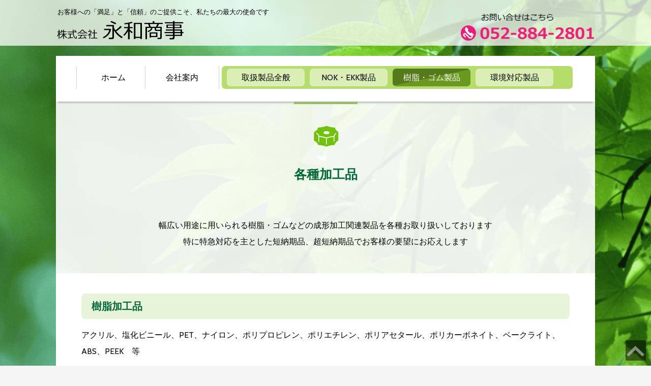

--- FILE ---
content_type: text/html; charset=UTF-8
request_url: https://www.eiwasyoji.com/product/resingum/
body_size: 5224
content:
<!doctype html>
<!--[if lt IE 7]>      <html class="no-js lt-ie9 lt-ie8 lt-ie7" lang=""> <![endif]-->
<!--[if IE 7]>         <html class="no-js lt-ie9 lt-ie8" lang=""> <![endif]-->
<!--[if IE 8]>         <html class="no-js lt-ie9" lang="" xmlns="http://www.w3.org/1999/xhtml" xmlns:og="http://ogp.me/ns#" xmlns:fb="http://www.facebook.com/2008/fbml"> <![endif]-->
<!--[if gt IE 8]><!-->
<html class="no-js"  dir="ltr" lang="ja" xmlns="http://www.w3.org/1999/xhtml" xmlns:og="http://ogp.me/ns#" xmlns:fb="http://www.facebook.com/2008/fbml">
<!--<![endif]-->
<head>
<meta charset="utf-8">
<title>各種加工品:取扱商品株式会社 永和商事 | NOK・EKK製品 樹脂・ゴム製品 環境対応製品</title>
        <meta http-equiv="X-UA-Compatible" content="IE=edge,chrome=1">
		<!--[if lt IE 9]>
		<script src="https://html5shiv.googlecode.com/svn/trunk/html5.js"></script>
		<script src="https://css3-mediaqueries-js.googlecode.com/svn/trunk/css3-mediaqueries.js"></script>
		<![endif]-->
		<meta property="og:url" content="https://www.eiwasyoji.com/product/resingum/">
		<meta property="og:site_name" content="株式会社 永和商事 | NOK・EKK製品 樹脂・ゴム製品 環境対応製品">
		<meta property="og:image" content="/img/ogp-image.png">
		<meta property="image_src" content="/img/ogp-image.png">
		<meta property="og:locale" content="ja_JP">
		<!--<meta property="fb:admins" content="">
		<meta property="fb:app_id" content="">-->
        <meta name="viewport" content="width=device-width, initial-scale=1">
        <link rel="apple-touch-icon" href="/img/apple-touch-icon.png">
		<link rel="shortcut icon" href="/img/favicon.ico" type="image/vnd.microsoft.ico">
		<link rel="icon" href="/img/favicon.png" type="image/png">
        <link rel="stylesheet" href="/common_2015/css/import.css">
        <script src="https://www.days.ne.jp/lib/website-template/js/modernizr-2.8.3.min.js"></script>
		<script src="//code.jquery.com/jquery-1.9.1.min.js"></script>
		<script src="https://www.days.ne.jp/lib/support-util/support-util.js"></script>
		<script src="/common_2015/js/init.js"></script>
		<meta name="format-detection" content="telephone=no">
    <script id="_bownow_ts">
    var _bownow_ts = document.createElement('script');
    _bownow_ts.charset = 'utf-8';
    _bownow_ts.src = 'https://contents.bownow.jp/js/UTC_d8eb3418508652e8e426/trace.js';
    document.getElementsByTagName('head')[0].appendChild(_bownow_ts);
    </script><meta property="og:type" content="article">
<meta property="og:title" content="">
<meta name="description" content="">
<meta name="keywords" content="オイルシール,Oリング,パッキン,NOK製品">
</head>
<body class="resingumpage">
<div id="allwrapperblock">
  		<header id="headerblock">
        <div class="contentswidth">
        <h1 class="sitename"><a href="/"><img src="/common_2015/img/eiwa-logo.png" width="260" height="45" alt="株式会社 永和商事 | NOK・EKK製品 樹脂・ゴム製品 環境対応製品"></a></h1>
        
				<p class="tagline">お客様への「満足」と「信頼」のご提供こそ、私たちの最大の使命です</p>
                <!--
               <div class="google_search">
					
					
			
					
                  <div id='cse' style='width: 100%;'>Loading</div>
					<script src='//www.google.com/jsapi' type='text/javascript'></script>
                    <script type='text/javascript'>
                    google.load('search', '1', {language: 'ja', style: google.loader.themes.MINIMALIST});
                    google.setOnLoadCallback(function() {
                      var customSearchOptions = {};
                      var orderByOptions = {};
                      orderByOptions['keys'] = [{label: 'Relevance', key: ''} , {label: 'Date', key: 'date'}];
                      customSearchOptions['enableOrderBy'] = true;
                      customSearchOptions['orderByOptions'] = orderByOptions;
                      customSearchOptions['overlayResults'] = true;
                      var customSearchControl =   new google.search.CustomSearchControl('000621131165124322849:lmjxyr69-jy', customSearchOptions);
                      customSearchControl.setResultSetSize(google.search.Search.FILTERED_CSE_RESULTSET);
                      var options = new google.search.DrawOptions();
                      options.setAutoComplete(true);
                      customSearchControl.draw('cse', options);
                    }, true);
                    </script>
				</div>
                -->
                <div class="header_tel">
                	<p><a href="/contact/"><img src="/common_2015/img/header-tel.png?201608" width="264" height="54" alt="お問い合わせはこちら TEL:052-884-2801"></a></p>
                </div>     
                <div class="header_tel_sp">
                <a href="/contact/"><img src="/common_2015/img/header-mail-sp.png" width="30" height="30" alt="メールでのお問い合わせはこちら"></a> <a href="tel:0528842801"><img src="/common_2015/img/header-tel-sp.png" width="30" height="30" alt="お電話でのお問い合わせはこちら TEL:052-884-2801"></a>
                
                </div> 
                
				<nav id="headermenublock">
					<h2>メニュー</h2>
					<div class="headermenuwrapper">
						<ul id="headermainmenublock">
							<li class="home"><a href="/">ホーム</a></li>
							<li class="company"><span><a href="/company/">会社案内</a></span>
							
								  <div class="product_box">
                                    <ul class="product_menu">
                                        <li class="product"><a href="/product/">取扱製品全般</a></li>
                                        <li class="nok"><a href="/product/nok/">NOK・EKK製品</a></li>
                                        <li class="resingum"><a href="/product/resingum/">樹脂・ゴム製品</a></li>
                                        <li class="eco"><a href="/product/environment/">環境対応製品</a></li>
                                    </ul>	
                                </div>
                              <!--  <div class="product_box">
                                    <ul class="product_menu">
                                        <li class="product"><a href="/product/">取扱製品全般</a></li>
                                        <li class="nok"><a href="/product/nok/">NOK・EKK製品</a></li>
                                        <li class="resingum"><a href="/product/resingum/">樹脂・ゴム製品</a></li>
                                        <li class="eco"><a href="/product/environment/">環境対応製品</a></li>
                                        <li class="maintenance"><a href="/product/maintenance/">油空圧修理保全</a></li>
                                    </ul>	
                                </div>-->
                                </li>
                           
						</ul>
					</div>
				</nav>
                </div>
		</header>
  <div id="scrollblock">
  	<div id="scrollwrapperblock">
				<div id="contentsblock">
					<article>
                        <div class="top-contents">
                          <div class="contentswidth">
  								<header id="contentsheaderblock">
							
								<div class="contentsheaderblock__lead">
									<h1 class="resin">各種加工品</h1>
                             		
								</div>
							
								</header>
                                
                                
                            <p class="tac">幅広い用途に用いられる樹脂・ゴムなどの成形加工関連製品を各種お取り扱いしております<br>
                            特に特急対応を主とした短納期品、超短納期品でお客様の要望にお応えします</p>
  
  
  
    					</div>
  					</div>
  
            <div class="contentsbody">
            	<div class="contentswidth listcontents pt40px">
            
           				
                  				<h2 class="p">樹脂加工品</h2>
                                <p>アクリル、塩化ビニール、PET、ナイロン、ポリプロピレン、ポリエチレン、ポリアセタール、ポリカーボネイト、ベークライト、ABS、PEEK　等</p>
                                
                            
                      
               				 <div class="clearboth">&nbsp;</div>
                      
                      
                      
              <div class="p_list_texno mb40px">
                <ul>
                     <li><img src="img/image_mc.jpg" width="300" height="200" alt="MCナイロン" /><br>
                    MCナイロン</li>
                     <li><img src="img/image_pom.jpg" width="300" height="200" alt="ジュラコン POM" /><br>
                    ジュラコン POM</li>
                     <li><img src="img/image_pet.jpg" width="300" height="200" alt="ペット、ポリカーボネート" /><br>
                    ペット、ポリカーボネート</li>
                      <li><img src="img/image_polycar.jpg" width="300" height="200" alt="ポリカ曲げ加工" /><br>
                    ポリカ曲げ加工</li>
                     <li><img src="img/image_peek.jpg" width="300" height="200" alt="PEEK" /><br>
                    PEEK</li>
                    <li><img src="img/image_ptfe.jpg" width="300" height="200" alt="テフロン" /><br>
                    テフロン</li>
                    <li><img src="img/image_pvc.jpg" width="300" height="200" alt="硬質塩ビ" /><br>
                    硬質塩ビ</li>
                    <li><img src="img/image_other.jpg" width="300" height="200" alt="布ベークライト/フェルト/ガラスエポキシ樹脂" /><br>
                    布ベークライト/フェルト/ガラスエポキシ樹脂</li>
                    <li><img src="img/image_pa66.jpg" width="300" height="200" alt="66ナイロン" /><br>
                    66ナイロン</li>
                    <li><img src="img/image_resing.jpg" width="300" height="200" alt="樹脂成形品" /><br>
                    樹脂成形品</li>
                   
                    </ul>
            	<div class="clearblock">&nbsp;</div>
             
             </div>
                   
                   
                   
                   
                       <h2>工業用ゴム成形・加工品</h2>
                                <p>NBR、EPDM、シリコン、フッ素、ウレタン　等</p>
                               
                              
                			
                
               				 <div class="clearboth">&nbsp;</div>
                      
                   
                   
                   
                   
                    <div class="p_list_texno">
                <ul>
                   
                    <li><img src="img/image_urethane.jpg" width="300" height="200" alt="ウレタン加工品" /><br>
                    ウレタン加工品</li>
                    <li><img src="img/image_nbr2.jpg" width="300" height="200" alt="NBR 加工品、成形品" /><br>
                    NBR 加工品、成形品</li>
                    <li><img src="img/image_nbr.jpg" width="300" height="200" alt="ウレタン焼付、NBR焼付" /><br>
                    ウレタン焼付、NBR焼付</li>
                    
                    
                    
                 </ul>
            	<div class="clearblock">&nbsp;</div>
             
             </div>
                      
                      
                      
                      
                      
                      
            	</div>
            </div>
           
           </article>
          </div>
       
        					<aside class="bottominfo">
                    <div class="contentswidth">
						<section class="bottomcontact">
                        	<div class="contactbox">
                                <h2>商品に関してのお問い合わせはこちら</h2>
    
                                <p><img src="/common_2015/img/bottomcontact-tel.png?201608" width="535" height="55" alt="052-884-2801"></p>
                                <p><a href="/contact/"><img src="/common_2015/img/bottomcontact-mail.png" width="342" height="38" alt="メールでのお問い合わせはこち"></a></p>
                            </div>						
						</section>
                        </div>
					</aside>
      </div>
      
<footer id="footerblock">
  <div class="contentswidth">
    <nav id="footermenublock">
      <h2>メニュー</h2>
      <div class="footermenuwrapper">
        <div id="footermenublock">
          <ul>
            <li><a href="/">ホーム</a></li>
            <li><a href="/company/">会社案内</a></li>
            <li><a href="/access/">アクセス</a></li>
            <li><a href="/activities/">環境保護方針</a></li>
            <li><a href="/quality/">品質方針</a></li>
            <li><a href="/privacy/">個人情報保護方針</a></li>
            <li><a href="/contact/">お問い合わせ</a></li>
          </ul>
          <ul>
            <li><a href="/product/nok/">NOK・EKK製品</a>
              <ul>
                <li>オイルシール</li>
                <li>パッキン</li>
                <li>オーリング</li>
                <li>ダイヤフラム</li>
                <li>工業用ゴム</li>
              </ul>
            </li>
          </ul>
          <ul>
            <li><a href="/product/resingum/">各種加工品</a>
              <ul>
                <li>NBR</li>
                <li>EPDM</li>
                <li>シリコン</li>
                <li>フッ素</li>
                <li>ウレタン等</li>
              </ul>
            </li>
          </ul>
          <ul>
            <li><a href="/product/environment/">環境対応製品</a>
              <ul class="environmentlist">
             <li><a href="/product/environment/e-drymat/">Ｅ-ドライマット</a></li>
                <li><a href="/product/environment/mistcollector/">ミストキャプチャー</a></li>
                
                <li><a href="/product/environment/hybridfan/">ハイブリッドファン</a></li>
                <li><a href="/product/environment/ecopina/">エコピナ</a></li>
                <li><a href="/product/environment/byfarz/">BY・FAR Z</a></li>
                <li><a href="/product/environment/solid/">固形バイオ排水浄化剤</a></li>
                <li><a href="/product/environment/e-spatter/">Ｅ・スパッターカット</a></li>
                <li><a href="/product/environment/e-water/">Ｅ・ウォータープレス</a></li>
                <li><a href="/product/environment/paint/">床面塗装サービス</a></li>
                <li><a href="/product/environment/tire/">タイヤ痕・スリップ痕<br />
                  処理サービス</a></li>
                <li><a href="/product/environment/ael/">AELの「バイオ製剤」</a></li>
                <li><a href="/product/environment/triple/">トリプルアール</a></li>
                <li><a href="/product/environment/miwaeco/">ミワ・エコノシステム</a></li>
                <li><a href="/product/environment/drain/">ドレントーレ</a></li>
				<li><a href="/product/environment/maintenance/">油空圧修理保全</a></li>
              </ul>
            </li>
          </ul>
         
        </div>
      </div>
    </nav>
    <section class="footeraddress">
      <h2><span class="name"><strong>株式会社 永和商事</strong></span></h2>
      <ul>
        <li><span class="name">本社営業部</span><br>
          〒466-0059 名古屋市昭和区福江1丁目25番26号<br>
          TEL:052-884-2801　FAX:052-884-2817</li>
        <li><span class="name">三河営業所</span><br>
          〒472-0022 知立市山屋敷町山鼻5番16号<br>
          TEL:0566-85-5281　FAX:0566-83-9311</li>
        <li><span class="name">小牧営業所</span><br>
          〒480-0141 丹羽郡大口町上小口2丁目125番2号<br>
          TEL:0587-95-6511　FAX:0587-95-6551</li>
        <li><span class="name">三重営業所</span><br>
          〒511-0838　三重県桑名市和泉1249番1号<br>
          TEL（0594）41-3305　FAX（0594）41-3320</li>
      </ul>
    </section>
    <p><small>Coryright &#169; EIWA SYOJI Co.,Ltd. All rights reserved.</small></p>
  </div>
</footer>
    </div>
  </div>
<div id="pagetopblock"><a href="#allwrapperblock">ページの先頭へ戻る</a></div>
<!-- HPF 20220127up-->
<script type="text/javascript">
var _paq = _paq || [];
_paq.push(["trackPageView"]);
_paq.push(["enableLinkTracking"]);

(function() {
var u=(("https:" == document.location.protocol) ? "https" : "http") +
"://wa2.hot-profile.com/010479/";
_paq.push(["setTrackerUrl", u+"010479.php"]);
_paq.push(["setSiteId", "93648359"]);
var d=document, g=d.createElement("script"),
s=d.getElementsByTagName("script")[0]; g.type="text/javascript";
g.defer=true; g.async=true; g.src=u+"010479.js";
s.parentNode.insertBefore(g,s);
})();
</script>
<!-- End HPF Code -->
	<script src="https://www.days.ne.jp/lib/website-template/js/plugins.js"></script>
	<script src="https://www.days.ne.jp/lib/jquery.easing_1.3/jquery.easing.1.3.js"></script>
    <script src="//code.jquery.com/jquery-migrate-1.2.1.min.js"></script>
	<script src="//cdn.jsdelivr.net/jquery.slick/1.5.7/slick.min.js"></script>
	<script src="https://www.days.ne.jp/lib/colorbox/jquery.colorbox-min.js"></script>
	<script src="https://www.days.ne.jp/lib/exvalidation/exvalidation.min.js"></script>
	<script src="https://www.days.ne.jp/lib/exvalidation/exchecker-ja.js"></script>
	<script src="/common_2015/js/main.js"></script>


<!-- Google tag (gtag.js) -->
<script async src="https://www.googletagmanager.com/gtag/js?id=G-3DJ3ZT1DRC"></script>
<script>
  window.dataLayer = window.dataLayer || [];
  function gtag(){dataLayer.push(arguments);}
  gtag('js', new Date());
  gtag('config', 'UA-829518-51');
  gtag('config', 'G-3DJ3ZT1DRC');
</script>

</body>
</html>


--- FILE ---
content_type: text/css
request_url: https://www.eiwasyoji.com/common_2015/css/import.css
body_size: 206
content:
@charset "UTF-8";
@import url("https://www.days.ne.jp/lib/website-template/css/normalize.min.css");
@import url("https://www.days.ne.jp/lib/website-template/css/common.css");
@import url("//cdn.jsdelivr.net/jquery.slick/1.5.7/slick.css");
@import url("main.css");
@import url("mediaquery.css");


--- FILE ---
content_type: text/css
request_url: https://www.eiwasyoji.com/common_2015/css/main.css
body_size: 6664
content:
@charset "UTF-8";
/*! HTML5 Boilerplate v5.0 | MIT License | http://h5bp.com/ */
@import url(https://fonts.googleapis.com/css?family=Cabin);
html {
  margin: 0;
  padding: 0;
  color: #222;
  font-size: 1em;
  line-height: 1.4;
}

::-moz-selection {
  background: #b3d4fc;
  text-shadow: none;
}

::selection {
  background: #b3d4fc;
  text-shadow: none;
}

hr {
  display: block;
  height: 1px;
  border: 0;
  border-top: 1px solid #ccc;
  margin: 1em 0;
  padding: 0;
}

audio,
canvas,
iframe,
img,
svg,
video {
  vertical-align: middle;
}

fieldset {
  border: 0;
  margin: 0;
  padding: 0;
}

textarea {
  resize: vertical;
}

.browserupgrade {
  margin: 0.2em 0;
  background: #ccc;
  color: #000;
  padding: 0.2em 0;
}

/* 共通変数・プレースホルダー */
.clearfix:after, .contactform .customerdetail:after, #footermenublock:after {
  content: "";
  clear: both;
  display: block;
}

.hstyle1 {
  clear: both;
  padding: 0 0 5px;
  line-height: 1.5;
  border-bottom: 1px solid #B7DC44;
  font-weight: normal;
  color: #49862E;
}

.hstyle2 {
  clear: both;
  padding: 0;
  line-height: 1.5;
  font-weight: normal;
  color: #49862E;
}

/* ==========================================================================
   Author's custom styles pc.scss sp.scss よりコピー
   ========================================================================== */
/* タグ基本スタイル定義 */
* {
  max-height: 999999px;
}

form * {
  font-size: 1.4rem;
}

a:link {
  color: #000000;
  text-decoration: underline;
}

a:visited {
  color: #000000;
  text-decoration: underline;
}

a:hover {
  color: #666;
  text-decoration: underline;
}

a:active {
  color: #444;
  text-decoration: underline;
}

p {
  line-height: 2;
}

img {
  border: none;
}

em {
  font-style: normal;
  font-weight: normal;
}

strong {
  font-style: normal;
  font-weight: normal;
}

h1, h2, h3, h4, h5, h6 {
  margin: 0 0 15px 0;
  padding: 0;
  font-size: 1.4rem;
  line-height: 1.5;
}

p + h2, div + h2, ul + h2, table + h2,
p + h3, div + h3, ul + h3, table + h3,
p + h4, div + h4, ul + h4, table + h4,
p + h5, div + h5, ul + h5, table + h5,
p + h6, div + h5, ul + h6, table + h6 {
  margin-top: 20px;
}

h2 {
  font-size: 1.8rem;
}

h3 {
  font-size: 1.6rem;
}

ol li {
  padding: 5px 0;
}

/* レイアウト：サイト基本構造  */
html {
  font-size: 62.5%;
}

body {
  margin: 0;
  padding: 0;
  color: #49862E;
  font-size: 1.6rem;
  font-family: 'Cabin','メイリオ',Meiryo,'ヒラギノ角ゴ Pro W3','Hiragino Kaku Gothic Pro',Helvetica,Arial,sans-serif;
  background: url(../img/body-bg.png) right top #F5F5F5;
  background-attachment: fixed;
  background-size: cover;
  color: #000;
}

#allwrapperblock {
  position: relative;
  background: url(../img/allwrapperblock-bg.png) bottom center repeat-x;
}

#scrollblock {
  overflow: auto;
}

#headerblock {
  position: relative;
  top: 0;
  left: 0;
  z-index: 100;
  width: 100%;
  height: 90px;
  margin: 0;
  background: rgba(255, 255, 255, 0.75);
  color: #000;
  transition: all 0.5s ease;
}

#headerblock a:link,
#headerblock a:visited,
#headerblock a:hover,
#headerblock a:active {
  text-decoration: none;
}

#headerblock .sitename {
  position: absolute;
  top: 35px;
  left: 0;
}

#headerblock .tagline {
  margin: 0;
  padding: 10px 0 0 3px;
  font-size: 1.3rem;
}

#headerblock .google_search {
  position: absolute;
  top: 26px;
  left: 510px;
  width: 280px;
}

#headerblock .google_search .cse .gsc-control-cse,
#headerblock .google_search .gsc-control-cse {
  background: none;
  border: none;
}

#headerblock .google_search .gsc-input {
  border-radius: 4px;
  padding-right: 0;
}

#headerblock .google_search .cse input.gsc-search-button,
#headerblock .google_search input.gsc-search-button {
  color: #000000;
  font-weight: bold;
  padding: 0 8px;
  height: 27px;
  background-color: #ffffff;
  border: 1px solid #C0C0C0;
  border-radius: 4px;
}

#headerblock .header_tel {
  position: absolute;
  top: 10px;
  right: 0;
}

#headerblock .header_tel_sp {
  display: none;
}

#headermenublock {
  position: absolute;
  width: 100%;
  height: 50px;
  padding: 20px 0;
  left: 0;
  top: 110px;
  font-size: 1.6rem;
  box-shadow: 0 6px 4px -4px #ABABAB;
  background: #fff;
}

#headermenublock h2 {
  position: absolute;
  left: -9999px;
}

#headermenublock .product_box {
  border-left: 1px solid #D0D0D0;
  position: relative;
  top: -45px;
  left: 140px;
  padding-left: 5px;
}

#headermenublock .product_menu {
  background: #B4DD6C;
  border-radius: 7px;
  width: 680px;
  height: 45px;
}

#headermenublock ul {
  margin: 0 0 0 40px;
  padding: 0;
  text-align: center;
  position: relative;
}

#headermenublock ul a {
  width: 135px;
  height: 33px;
  display: block;
  border: none;
  padding: 12px 0 0 0;
  border-radius: 7px;
}

#headermenublock ul a:hover {
  color: #FFFFFF;
}

#headermenublock ul li {
  display: block;
  float: left;
  margin: 0px;
  padding: 0 2px 0 4px;
  list-style: none;
  border-left: 1px solid #D0D0D0;
  height: 45px;
  width: 128px;
}

#headermenublock ul li ul {
  margin: 0;
  padding: 0 0 0 10px;
}

#headermenublock ul li ul li {
  margin: 0;
  padding: 0;
  border-left: none;
}

#headermenublock ul li ul li.product,
#headermenublock ul li ul li.nok,
#headermenublock ul li ul li.resingum,
#headermenublock ul li ul li.eco,
#headermenublock ul li ul li.maintenance {
  width: 163px;
  padding: 5px 0;
}

#headermenublock ul li ul li.product a,
#headermenublock ul li ul li.nok a,
#headermenublock ul li ul li.resingum a,
#headermenublock ul li ul li.eco a,
#headermenublock ul li ul li.maintenance a {
  width: 153px;
  height: 28px;
  padding: 7px 0 0 0;
}

.product a,
.nok a,
.resingum a,
.eco a,
.maintenance a {
  background: #DAEEB6;
}

.homepage #headermenublock .home a,
#headermenublock .home a:hover {
  color: #FFFFFF;
  background-image: linear-gradient(-12deg, #FF881D 50%, #CC6D17 50%, #CC6D17);
}

.companypage #headermenublock .company span a,
#headermenublock .company span a:hover {
  color: #FFFFFF;
  background-image: linear-gradient(-12deg, #005EBC 50%, #004B96 50%, #004B96);
}

.productpage #headermenublock .product a,
#headermenublock .product a:hover,
.nokpage #headermenublock .nok a,
#headermenublock .nok a:hover,
.resingumpage #headermenublock .resingum a,
#headermenublock .resingum a:hover,
.environmentpage #headermenublock .eco a,
#headermenublock .eco a:hover,
.maintenancepage #headermenublock .maintenance a,
#headermenublock .maintenance a:hover {
  color: #FFFFFF;
  background-image: linear-gradient(-12deg, #6A9920 50%, #557A1A 50%, #557A1A);
}

#headermainmenublock {
  width: 100%;
  padding: 10px 0 0 0;
}

.top-contents .contentswidth {
  width: 960px;
  background: rgba(255, 255, 255, 0.9);
  min-height: 250px;
  padding: 0 50px 50px;
}

.top-contents_bgon .contentswidth {
  width: 960px;
  background: white;
  min-height: 300px;
  padding: 0 50px 50px;
}

.productmenu {
  text-align: center;
}

.productmenu .contentswidth {
  background: rgba(0, 0, 0, 0.5);
  height: 160px;
  padding: 40px 0;
  line-height: 2.0;
  font-size: 1.8rem;
  font-weight: normal;
}

.productmenu .contentswidth ul {
  width: 80%;
  list-style: none;
  margin: 0 auto;
  padding: 0;
  color: #fff;
}

.productmenu .contentswidth li {
  border: none;
  display: inline-block;
}

.productmenu .contentswidth a {
  margin: 0 20px;
}

.productmenu .contentswidth a:link, .productmenu .contentswidth a:visited, .productmenu .contentswidth a:hover, .productmenu .contentswidth a:active {
  color: #fff;
  text-decoration: none;
}

#contentsblock {
  clear: both;
  min-width: 1060px;
  margin-top: 110px;
  padding-bottom: 0px;
}

#contentsheaderblock {
  position: relative;
  margin: 0;
  padding: 0 0 60px 0;
}

#contentsheaderblock .contentsheaderblock__lead {
  position: relative;
  top: 55%;
  left: 0;
  width: 100%;
  margin: 0;
  padding: 0;
  text-align: center;
}

#contentsheaderblock .contentsheaderblock__lead h1 {
  display: inline-block;
  text-align: center;
  border-top: 5px solid #8EC744;
  color: #006837;
  margin: 0 0 10px;
  padding: 20px 0 0;
  font-size: 2.5rem;
  font-weight: bold;
}

#contentsheaderblock .contentsheaderblock__lead h1 span {
  color: #999999;
  font-size: 2.0rem;
  font-weight: normal;
}

#contentsheaderblock .contentsheaderblock__lead .readcopy {
  color: #8CC63F;
  font-size: 2.5rem;
  font-weight: bold;
}

.contentsbody {
  margin: -20px 0 0 0;
}

.contentsbody .contentswidth {
  width: 960px;
  padding: 0 50px;
  background: #fff;
}

.contentsbody .contentswidth .contentsbody--left {
  float: left;
  width: 49%;
}

.contentsbody .contentswidth .contentsbody--left ul li {
  font-size: 1.5rem;
}

.contentsbody .contentswidth .contentsbody--right {
  float: right;
  width: 49%;
}

.contentsbody .contentswidth h2 {
  color: #006837;
  margin: 0 0 10px;
  padding: 20px 0 0;
  font-size: 2.0rem;
  font-weight: bold;
}

.contentsbody .contentswidth h3 {
  color: #006837;
  font-size: 1.6rem;
  font-weight: bold;
}

.contentsbody .contentswidth table.datatable1 {
  width: 100%;
  margin: 0 0 30px;
  border: none;
  border-collapse: separate;
  border-spacing: 0;
}

.contentsbody .contentswidth table.datatable1 th {
  padding: 10px 10px;
  line-height: 1.75;
  border: none;
  border-top: 2px solid #999;
  vertical-align: top;
  font-weight: normal;
  color: #000;
}

.contentsbody .contentswidth table.datatable1 td {
  margin: 5px 0;
  padding: 10px 20px;
  line-height: 1.75;
  font-weight: normal;
  border: none;
  border-bottom: 1px solid #999;
}

.contentsbody .contentswidth .attention_word {
  color: #ED1E79;
}

.contentsbody .contentswidth .speclistbody {
  padding: 60px 0;
}

.contentsbody .contentswidth .speclistbody .speclistblock__lead {
  border-top: 1px solid #DDDDDD;
  position: relative;
  top: 55%;
  left: 0;
  width: 100%;
  margin: 0;
  padding: 0;
  text-align: center;
}

.contentsbody .contentswidth .speclistbody h3 {
  display: inline-block;
  background: url(../img/icon_gear.png) center top no-repeat;
  text-align: center;
  border-top: 5px solid #8EC744;
  color: #006837;
  margin: 0 0 40px;
  padding: 120px 0 0;
  font-size: 2.5rem;
  font-weight: bold;
}

.contentsbody .contentswidth .speclistbody h4 {
  background: #E8F4D9;
  padding: 10px 20px;
  border-radius: 8px;
  color: #333333;
  font-size: 2.0rem;
  font-weight: bold;
}

.contentsbody .contentswidth .speclistbody table.spectable {
  width: 100%;
  margin: 0 0 30px;
  border: none;
  border-collapse: separate;
  border-spacing: 0;
}

.contentsbody .contentswidth .speclistbody table.spectable th {
  padding: 10px 10px;
  line-height: 1.75;
  border: none;
  border-top: 2px solid #999;
  vertical-align: top;
  font-weight: normal;
  color: #000;
}

.contentsbody .contentswidth .speclistbody table.spectable td {
  margin: 5px 0;
  padding: 10px 20px;
  line-height: 1.75;
  font-weight: normal;
  border: none;
  border-bottom: 1px solid #999;
}

.contentsbody .contentswidth .speclistbody .contentsbody--left {
  float: left;
  width: 40%;
}

.contentsbody .contentswidth .speclistbody .contentsbody--right {
  float: right;
  width: 60%;
}

.contentsbody .contentswidth .adoptbody {
  padding: 60px 0;
}

.contentsbody .contentswidth .adoptbody .adoptblock__lead {
  border-top: 1px solid #DDDDDD;
  position: relative;
  top: 55%;
  left: 0;
  width: 100%;
  margin: 0;
  padding: 0;
  text-align: center;
}

.contentsbody .contentswidth .adoptbody h3 {
  display: inline-block;
  text-align: center;
  border-top: 5px solid #8EC744;
  color: #006837;
  margin: 0 0 20px;
  padding: 30px 0 0;
  font-size: 2.5rem;
  font-weight: bold;
}

.contentsbody .contentswidth .adoptbody h4 {
  background: #E8F4D9;
  padding: 10px 20px;
  border-radius: 8px;
  color: #333333;
  font-size: 2.0rem;
  font-weight: bold;
}

.contentsbody .contentswidth .adoptbody h5 {
  margin: 20px 0 10px;
  padding: 0 0;
  border-radius: 8px;
  color: #8CC63F;
  font-size: 2.0rem;
  font-weight: bold;
}

.contentsbody .contentswidth .adoptbody table.adopttable {
  width: 100%;
  margin: 0 0 30px;
  border: none;
  border-collapse: separate;
  border-spacing: 0;
}

.contentsbody .contentswidth .adoptbody table.adopttable th {
  padding: 10px 10px;
  line-height: 1.75;
  border: none;
  border-top: 2px solid #999;
  vertical-align: top;
  font-weight: normal;
  color: #000;
}

.contentsbody .contentswidth .adoptbody table.adopttable td {
  margin: 5px 0;
  padding: 10px 20px;
  line-height: 1.75;
  font-weight: normal;
  border: none;
  border-bottom: 1px solid #999;
}

.contentsbody .contentswidth .adoptbody .adoplist li {
  margin: 10px 0;
  padding: 0;
}

.contentsbody .contentswidth .adoptbody .contentsbody--left {
  float: left;
  width: 49%;
}

.contentsbody .contentswidth .adoptbody .contentsbody--right {
  float: right !important;
  width: 49%;
}

.bottom_productmenu .productmenu .contentswidth {
  width: 960px;
  padding: 40px 50px 20px;
  font-size: 1.5rem;
  font-weight: normal;
}

.bottom_productmenu .productmenu .contentswidth ul {
  color: #666;
}

.bottom_productmenu .productmenu .contentswidth a {
  margin: 0 20px;
}

.bottom_productmenu .productmenu .contentswidth a:link, .bottom_productmenu .productmenu .contentswidth a:visited, .bottom_productmenu .productmenu .contentswidth a:hover, .bottom_productmenu .productmenu .contentswidth a:active {
  color: #666;
  text-decoration: none;
}

/* 背景シャドウ */
.first-contents {
  background: url(../img/contentsbody-bg.png) top center repeat-x;
}

/* 背景シャドウここまで */
.mainimage {
  width: 100%;
  height: auto;
}

/* 画像角丸縁 */
.radiusimg img {
  border-radius: 5px;
  border: 1px solid #cccccc;
  margin-bottom: 8px;
}

/* 画像角丸縁ここまで */
/* 製品ページ以外 */
.columnbody {
  clear: both;
  padding: 0 0 100px 0;
}

.columnbody .titleblock__lead {
  border-top: 1px solid #DDDDDD;
  position: relative;
  top: 55%;
  left: 0;
  width: 100%;
  margin: 0;
  padding: 0;
  text-align: center;
}

.columnbody .titleblock__lead h1 {
  display: inline-block;
  text-align: center;
  margin: 0 0 40px;
  padding: 120px 0 0;
  font-size: 2.5rem;
  font-weight: bold;
}

.columnbody .titleblock__lead h2 {
  display: inline-block;
  text-align: center;
  margin: 0 0 40px;
  padding: 120px 0 0;
  min-width: 100px;
  font-size: 2.5rem;
  font-weight: bold;
}

.columnbody .titleblock__lead .gear {
  background: url(../img/icon_gear.png) center top no-repeat;
  border-top: 5px solid #8EC744;
  color: #006837;
}

.columnbody .titleblock__lead .eco {
  background: url(../img/icon_eco.png) center top no-repeat;
  border-top: 5px solid #8EC744;
  color: #006837;
}

.columnbody .titleblock__lead .resin {
  background: url(../img/icon_resin.png) center top no-repeat;
  border-top: 5px solid #8EC744;
  color: #006837;
}

.columnbody .titleblock__lead .nok {
  background: url(../img/icon_nok.png) center top no-repeat;
  border-top: 5px solid #8EC744;
  color: #006837;
}

.columnbody .titleblock__lead .list {
  background: url(../img/icon_list.png) center top no-repeat;
  border-top: 5px solid #005EBC;
  color: #1B1464;
}

.columnbody .titleblock__lead .pen {
  background: url(../img/icon_pen.png) center top no-repeat;
  border-top: 5px solid #005EBC;
  color: #1B1464;
}

.columnbody .titleblock__lead .point {
  background: url(../img/icon_point.png) center top no-repeat;
  border-top: 5px solid #005EBC;
  color: #1B1464;
}

.columnbody .titleblock__lead .track {
  background: url(../img/icon_track.png) center top no-repeat;
  border-top: 5px solid #005EBC;
  color: #1B1464;
}

.columnbody .titleblock__lead .news {
  background: url(../img/icon_news.png) center top no-repeat;
  border-top: 5px solid #FF881D;
  color: #000000;
}

.columnbody .titleblock__lead .main {
  background: url(../img/icon_main.png) center top no-repeat;
  border-top: 5px solid #8EC744;
  color: #006837;
}

.columnbody .titleblock__lead .none {
  background: none;
  border-top: 5px solid #8EC744;
  color: #006837;
  padding: 20px 0 0;
}

/* 製品ページ以外ここまで */
.productpage #contentsheaderblock {
  padding: 0 0 40px 0;
}

.productpage #contentsheaderblock .contentsheaderblock__lead h1 {
  padding: 120px 0 0;
}

.productpage #contentsheaderblock .contentsheaderblock__lead .gear {
  background: url(../img/icon_gear.png) center top no-repeat;
  border-top: 5px solid #8EC744;
  color: #006837;
}

.productpage #contentsheaderblock {
  padding: 0 0 40px 0;
}

.productpage #contentsheaderblock .contentsheaderblock__lead h1 {
  padding: 120px 0 0;
}

.productpage #contentsheaderblock .contentsheaderblock__lead .gear {
  background: url(../img/icon_gear.png) center top no-repeat;
  border-top: 5px solid #8EC744;
  color: #006837;
}

.nokpage #contentsheaderblock {
  padding: 0 0 40px 0;
}

.nokpage #contentsheaderblock .contentsheaderblock__lead h1 {
  padding: 120px 0 0;
}

.nokpage #contentsheaderblock .contentsheaderblock__lead .nok {
  background: url(../img/icon_nok.png) center top no-repeat;
  border-top: 5px solid #8EC744;
  color: #006837;
}

.resingumpage #contentsheaderblock {
  padding: 0 0 40px 0;
}

.resingumpage #contentsheaderblock .contentsheaderblock__lead h1 {
  padding: 120px 0 0;
}

.resingumpage #contentsheaderblock .contentsheaderblock__lead .resin {
  background: url(../img/icon_resin.png) center top no-repeat;
  border-top: 5px solid #8EC744;
  color: #006837;
}

.environmentpage #contentsheaderblock .contentsheaderblock__lead h1 {
  padding: 120px 0 30px;
}

.environmentpage #contentsheaderblock .contentsheaderblock__lead .eco {
  background: url(../img/icon_eco.png) center top no-repeat;
  border-top: 5px solid #8EC744;
  color: #006837;
}

.environmentpage .mainimage {
  position: relative;
}

.environmentpage .mainimage .imageblock {
  margin: 20px 0;
}

.environmentpage .mainimage .imagedispblock {
  position: absolute;
  right: 0;
  bottom: 10px;
  width: 260px;
  height: 230px;
  overflow: hidden;
}

.environmentpage .mainimage .imagedispblock > div.image {
  opacity: 0;
  transition: 1.2s;
  box-sizing: border-box;
  overflow: hidden;
  position: absolute;
  left: 0;
  top: 0;
  width: 260px;
  height: 230px;
}

.environmentpage .mainimage .imagedispblock > div.image.visible {
  opacity: 1;
  transition: 0.3s;
}

.environmentpage .mainimage .imagedispblock > div.image img {
  width: 100%;
  height: auto;
  box-sizing: border-box;
}

.maintenancepage #contentsheaderblock {
  padding: 0 0 40px 0;
}

.maintenancepage #contentsheaderblock .contentsheaderblock__lead h1 {
  padding: 120px 0 0;
}

.maintenancepage #contentsheaderblock .contentsheaderblock__lead .maintenance {
  background: url(../img/icon_main.png) center top no-repeat;
  border-top: 5px solid #8EC744;
  color: #006837;
}

.maintenancepage #contentsblock h2 {
  background: #E8F4D9;
  padding: 10px 20px !important;
  border-radius: 8px;
  color: #333333 !important;
  font-size: 2.0rem;
  font-weight: bold;
}

.maintenancepage #contentsblock .imagetext span {
  margin: 0 80px;
}

/* 品質方針 */
/* 品質方針ここまで */
/* アクセス */
.accesspage #contentsblock #contentsheaderblock .contentsheaderblock__lead h1 {
  display: inline-block;
  text-align: center;
  margin: 0 0 10px;
  padding: 20px 0 80px 0;
  background: url(../img/icon_point.png) center bottom no-repeat;
  border-top: 5px solid #005EBC;
  color: #1B1464;
  font-size: 3.0rem;
  font-weight: bold;
}

.accesspage #contentsblock #contentsheaderblock .contentsheaderblock__lead .readcopy {
  color: #1B1464;
  font-size: 2.5rem;
  font-weight: bold;
}

.accesspage .columnbody .titleblock__lead .none {
  border-top: 5px solid #005EBC;
  color: #1B1464;
}

/* アクセス ここまで*/
/* 会社概要 */
.companypage #contentsblock #contentsheaderblock .contentsheaderblock__lead h1 {
  display: inline-block;
  text-align: center;
  border-top: 5px solid #005EBC;
  color: #1B1464;
  margin: 0 0 10px;
  font-size: 3.0rem;
  font-weight: bold;
}

.companypage #contentsblock #contentsheaderblock .contentsheaderblock__lead h1 span {
  color: #999999;
  font-size: 2.0rem;
  font-weight: normal;
}

.companypage #contentsblock #contentsheaderblock .contentsheaderblock__lead .readcopy {
  color: #1B1464;
  font-size: 2.0rem;
  font-weight: bold;
}

.companypage .columnbody .titleblock__lead h2 {
  padding: 120px 0 0;
}

.company-second {
  margin: 0 auto;
}

.company-second table {
  width: 100%;
  margin: 0 0 30px;
  border: none;
  border-collapse: separate;
  border-spacing: 0;
  padding: 0 10%;
}

.company-second table th {
  padding: 10px 10px;
  line-height: 1.75;
  border: none;
  border-top: 2px solid #999;
  vertical-align: top;
  font-weight: normal;
  color: #000;
}

.company-second table td {
  position: relative;
  margin: 5px 0;
  padding: 10px 20px;
  line-height: 1.75;
  font-weight: normal;
  border: none;
  border-top: 1px solid #999;
}

.company-second .maplink_btn {
  position: absolute;
  top: 40px;
  right: 0;
}

.company-second .maplink_btn a {
  border-radius: 7px;
  padding: 10px 30px;
  color: #FFFFFF;
  background-image: linear-gradient(-12deg, #005EBC 50%, #337EC9 50%, #337EC9);
  text-decoration: none;
}

.company-second .accesslink_btn {
  margin: 40px 0;
}

.company-second .accesslink_btn a {
  border-radius: 7px;
  padding: 20px 150px;
  color: #FFFFFF;
  background-image: linear-gradient(-12deg, #005EBC 50%, #337EC9 50%, #337EC9);
  text-decoration: none;
}

.company-third {
  margin: 0 auto;
}

.company-third ul {
  width: 80%;
  margin: 20px 0 30px;
  padding: 0 10%;
  list-style: none;
  font-size: 1.8rem;
}

.company-third ul li {
  width: 100%;
  margin: 0 0 20px;
  padding: 0;
  border-bottom: #B4B4B4 dotted 1px;
}

.company-fourth ul,
.company-fifth ul {
  width: 100%;
  margin: 20px 0 30px;
  padding: 0;
  list-style: circle;
}

.company-fourth ul li,
.company-fifth ul li {
  width: 22%;
  display: block;
  float: left;
  margin: 0 10px 10px;
  padding: 0;
}

/* 会社概要ここまで */
.notice_box {
  margin: 40px 0;
  padding: 20px;
  background: #FFECD9;
  border-radius: 7px;
}

.bnrlist {
  list-style: none;
}

.bnrlist li {
  float: left;
  margin: 0 20px;
}

/* 製品リスト */
.p_list {
  margin: 0;
  padding: 0 0 40px 0;
}

.p_list ul {
  margin: 0;
  padding: 0;
}

.p_list ul li {
  width: 300px;
  min-height: 300px;
  margin: 0 0 30px 0;
  padding: 0 9px;
  list-style: none;
  float: left;
}

.p_list ul li img {
  border-radius: 5px;
  border: 1px solid #cccccc;
  margin-bottom: 8px;
}

.p_list_texno {
  margin: 0;
  padding: 0 0 40px 0;
}

.p_list_texno ul {
  margin: 0;
  padding: 0;
}

.p_list_texno ul li {
  width: 300px;
  min-height: 270px;
  margin: 0;
  padding: 0 9px;
  list-style: none;
  float: left;
}

.p_list_texno ul li img {
  border-radius: 5px;
  border: 1px solid #cccccc;
  margin-bottom: 8px;
}

.listcontents .hsbg {
  margin: 0;
  padding: 0;
}

.listcontents h2,
.listcontents h3 {
  margin: 0 !important;
  padding: 10px 0 10px 20px !important;
  background: #E8F4D9;
  border-radius: 8px;
  color: #333333;
  font-size: 2.0rem;
  font-weight: bold;
}

/* 製品リストここまで */
/* お問い合わせ */
.must {
  display: inline-block;
  margin: 0 5px;
  padding: 3px 10px;
  background: #CD0003;
  border-radius: 5px;
  color: #fff;
  font-size: 1.4rem;
}

.contactform {
  padding: 40px 0px;
}

.contactform h3 {
  margin: 40px 0 20px;
  padding: 0;
  text-align: center;
  font-size: 2.5rem;
  font-weight: normal;
}

.contactform input[type="text"],
.contactform input[type="password"],
.contactform input[type="email"] {
  width: 100%;
  height: 50px;
  font-size: 1.6rem;
}

.contactform textarea {
  width: 100%;
  font-size: 1.6rem;
}

.contactform .customerdetail {
  margin: 0 0 40px;
  padding: 0;
}

.contactform .customerdetail dt {
  float: left;
  clear: both;
  width: 300px;
  margin: 0;
  padding: 0;
  font-size: 2rem;
}

.contactform .customerdetail dd {
  float: left;
  margin: 0;
  padding: 0 0 40px;
}

.contactform .customerdetail .notes {
  display: block;
  margin-bottom: 5px;
}

.contactform .customerdetail .kanji,
.contactform .customerdetail .tel,
.contactform .customerdetail .emailfrom {
  width: 320px;
  margin-right: 20px;
}

.contactform .customerdetail .hiragana {
  width: 320px;
}

.contactform .customerdetail .age {
  width: 200px;
}

.contactform .customerdetail .age input {
  width: 150px;
}

.contactform .customerdetail .zip {
  width: 320px;
  margin-right: 340px;
}

.contactform .customerdetail .pref {
  width: 140px;
  margin: 0 20px 0 300px;
}

.contactform .customerdetail .address1,
.contactform .customerdetail .kaisya-name {
  width: 500px;
}

.contactform .customerdetail .address2 {
  width: 660px;
  margin: 0 0 0 300px;
}

.contactform .customerdetail .plan {
  width: 660px;
  margin: 0 0 0 300px;
}

.contactform .etc {
  margin: 40px 0;
}

/* newspage */
.newspage #contentsblock .contentswidth table {
  width: 100%;
  border-collapse: collapse;
  border-spacing: 0;
  border: none;
  padding: 0;
  margin: 0;
}

.newspage #contentsblock .contentswidth table tr {
  border: 1px solid #ddd;
  padding: 5px;
}

.newspage #contentsblock .contentswidth table th, .newspage #contentsblock .contentswidth table td {
  padding: 10px;
  text-align: left;
}

.newspage #contentsblock .contentswidth table th {
  font-size: 14px;
  letter-spacing: 1px;
  text-align: center;
}

.newspage #contentsblock .contentswidth dl {
  width: 970px;
  margin: 0;
  padding: 0;
}

.newspage #contentsblock .contentswidth dl dt {
  margin: 0;
  padding: 25px 0;
  float: left;
  width: 150px;
  clear: both;
}

.newspage #contentsblock .contentswidth dl dd {
  margin: -4.5em 0 0 0;
  padding: 25px 0 25px 150px;
  float: left;
  width: 800px;
  border-bottom: 1px solid #C3C3C3;
}

.newspage .disposition-block {
  clear: both;
  overflow: hidden;
  margin-bottom: 20px;
}

.newspage .disposition-block img {
  max-width: 100%;
}

.newspage .disposition-block__image.left {
  max-width: 450px;
  float: left;
  margin: 0 20px 20px 0;
}

.newspage .disposition-block__image.right {
  max-width: 450px;
  float: right;
  margin: 0 0 20px 20px;
}

.newspage .disposition-block__image.center {
  max-width: 80%;
  text-align: center;
  margin: 0 auto 20px;
}

/* WordPress 画像配置 */
.aligncenter {
  display: block;
  margin: 0 auto;
  padding: 10px;
}

.alignright {
  float: right;
  padding: 0 15px;
}

.alignleft {
  float: left;
  padding: 0 15px;
}

strong {
  font-weight: bold;
}

em {
  font-style: italic;
}

blockquote {
  display: block;
  -webkit-margin-before: 1em;
  -webkit-margin-after: 1em;
  -webkit-margin-start: 40px;
  -webkit-margin-end: 40px;
}

.bottominfo {
  margin-top: 20px;
}

.bottominfo .contentswidth {
  border-radius: 15px;
  height: 150px;
  width: 960px;
  padding: 75px 50px;
  background: url(../img/bottomcontact-bg.png) top right #ECFAF5;
  box-shadow: 0px 0px 6px rgba(0, 0, 0, 0.3);
}

.bottominfo .contentswidth h2 {
  margin: 0 0 0px -50px;
  font-size: 2rem;
  font-weight: normal;
}

.bottominfo .contentswidth p {
  margin: 20px 0 0;
  line-height: 1.5;
}

.bottominfo .contentswidth .contactbox {
  width: 530px;
  text-align: center;
}

#footerblock {
  clear: both;
  margin: 0;
  padding: 40px 0 0;
  text-align: center;
  color: #fff;
  font-size: 1.4rem;
}

#footerblock .sitename {
  margin: 0;
  padding: 0 0 10px;
  font-size: 2rem;
}

#footerblock .tagline {
  margin: 0 0 30px;
  padding: 0;
  font-size: 1.2rem;
}

#footerblock .logo {
  padding: 40px 0;
}

#footerblock p {
  clear: both;
  font-size: 1.8rem;
}

#footermenublock {
  width: 100%;
  margin: 0 0 30px;
  padding: 0;
  border: none;
}

#footermenublock .footermenu {
  margin: 0;
  padding: 0;
  list-style: none;
}

#footermenublock h2 {
  text-indent: -9999px;
}

#footermenublock ul {
  list-style: none;
  float: left;
  margin: 10px 0 0 0;
  padding: 0;
  text-align: left;
}

#footermenublock > ul:nth-child(1) {
  width: 150px;
}

#footermenublock > ul:nth-child(2),
#footermenublock > ul:nth-child(3),
#footermenublock > ul:nth-child(5) {
  width: 150px;
}

#footermenublock > ul:nth-child(2) li:first-child,
#footermenublock > ul:nth-child(3) li:first-child,
#footermenublock > ul:nth-child(5) li:first-child {
  border-bottom: 1px solid #000;
}

#footermenublock > ul:nth-child(2) li:first-child li,
#footermenublock > ul:nth-child(3) li:first-child li,
#footermenublock > ul:nth-child(5) li:first-child li {
  display: block;
  border-bottom: none;
}

#footermenublock ul:nth-child(4) {
  width: 450px;
}

#footermenublock ul:nth-child(4) li:first-child {
  border-bottom: 1px solid #000;
}

#footermenublock ul:nth-child(4) li:first-child li {
  display: block;
  float: left;
  border-bottom: none;
  width: 220px;
}

#footermenublock li {
  margin: 0;
  padding: 2px 0;
  color: #000000;
}

#footermenublock a {
  margin: 0;
  padding: 0;
  border: none;
  display: block;
}

#footermenublock a:link, #footermenublock a:visited, #footermenublock a:active {
  color: #000000;
  text-decoration: none;
}

#footermenublock a:hover {
  color: #ffffff;
}

.footeraddress {
  margin: 0;
  padding: 50px 0 0;
}

.footeraddress ul {
  list-style: none;
  text-align: left;
}

.footeraddress li {
  display: inline-block;
  float: left;
  width: 320px;
  margin: 0 0 20px 0;
  padding: 0;
}

#pagetopblock {
  position: fixed;
  bottom: 10px;
  right: 10px;
  width: 40px;
  height: 40px;
  background: url(../img/pagetopblock-bg.png) center center/40px 40px no-repeat rgba(0, 0, 0, 0.5);
}

#pagetopblock a {
  display: block;
  width: 40px;
  height: 40px;
  overflow: hidden;
  text-indent: 100%;
  white-space: nowrap;
}

/* トップページ */
.homepage #headermenublock {
  position: absolute;
  left: 0;
  top: 510px;
}

.homepage .top-contents .contentswidth {
  padding: 0 50px;
}

.homepage #contentsblock {
  margin-top: 40px;
}

.homepage .columnbody .productlink_btn a {
  border-radius: 7px;
  padding: 20px 150px;
  color: #FFFFFF;
  background-image: linear-gradient(-8deg, #6A9920 50%, #557A1A 50%, #557A1A);
  text-decoration: none;
  font-size: 2.0rem;
}

.homepage .columnbody .productlink_btn a:hover {
  color: #cccccc;
}

.homepage .columnbody .ecobox {
  padding: 15px 15px 0 15px;
  border: 4px solid #B4DD6C;
  border-radius: 7px;
  background: #FFFFFF;
  margin-bottom: 20px;
  line-height: 1;
  font-size: 1.3rem;
}

.homepage .columnbody .ecobox p {
  line-height: 1.5;
}

.homepage .columnbody .ecobox h3 {
  padding-left: 28px;
  background: url(../../img/image_eco_h.png) top left no-repeat;
  color: #72C10C;
  border-bottom: 1px dotted #cccccc;
  font-size: 1.7rem;
}

.homepage .columnbody .quabox {
  padding: 15px 15px 0 15px;
  border: 4px solid #1BAF84;
  border-radius: 7px;
  background: #FFFFFF;
  margin-bottom: 20px;
  line-height: 1;
  font-size: 1.3rem;
}

.homepage .columnbody .quabox p {
  line-height: 1.5;
}

.homepage .columnbody .quabox h3 {
  padding-left: 28px;
  background: url(../../img/image_qua_h.png) top left no-repeat;
  color: #1BAF84;
  border-bottom: 1px dotted #cccccc;
  font-size: 1.7rem;
}

.homepage .columnbody dl {
  width: 650px;
  margin: 0;
  padding: 0;
}

.homepage .columnbody dl dt {
  margin: 0;
  padding: 25px 0;
  float: left;
  width: 130px;
  clear: both;
}

.homepage .columnbody dl dd {
  margin: -4.5em 0 0 0;
  padding: 25px 0 25px 130px;
  float: left;
  width: 500px;
  border-bottom: 1px solid #C3C3C3;
}

.homepage .columnbody .titleblock__lead h2 {
  padding: 120px 0 0;
}

/* トップページここまで */
/* コンポーネント：サイト内で共通の部品 */
body .slick-slide {
  margin: 0 auto;
}

body .slick-arrow {
  overflow: hidden;
  position: absolute;
  top: 50%;
  width: 50px;
  height: 100px;
  margin-top: -50px;
  background: no-repeat center center transparent;
  border: none;
  text-indent: 200%;
  opacity: 0.8;
}

body .slick-arrow:hover {
  opacity: 1;
}

body .slick-prev {
  left: 50%;
  margin-left: -530px;
  z-index: 100;
  background-image: url(../img/slick-prev.png);
}

body .slick-next {
  right: 50%;
  margin-right: -530px;
  z-index: 100;
  background-image: url(../img/slick-next.png);
}

body .slick-dots {
  position: absolute;
  bottom: 20px;
  left: 50%;
  width: 1060px;
  margin: 0 0 0 -530px;
  padding: 0;
  text-align: center;
}

body .slick-dots > li {
  display: inline;
  margin: 0 5px;
  padding: 0;
  list-style: none;
}

body .slick-dots button {
  overflow: hidden;
  width: 20px;
  height: 20px;
  margin: 0;
  padding: 0;
  border: 2px solid #fff;
  border-radius: 50%;
  background: #000;
  text-indent: 200%;
}

body .slick-dots .slick-active button {
  background: #49862E;
}

.home-slider {
  position: relative;
  padding: 0 0 50px;
}

.lt-ie9 .home-slider {
  background: url(../img/categoryheader-bg.png) bottom center;
}

.contentswidth {
  width: 1060px;
}

.wireb {
  display: inline-block;
  margin: 0;
  padding: 10px 15px;
  border: 1px solid #787878;
  border-radius: 5px;
  color: #000000;
  font-size: 1.8rem;
  line-height: 1.5;
}

.wireb:link, .wireb:visited, .wireb:active {
  text-decoration: none;
  color: inherit;
}

.wireb:hover {
  text-decoration: none;
  background: rgba(255, 255, 255, 0.25);
  color: inherit;
}

.dltable {
  margin: 0 0 60px;
  padding: 0;
  font-size: 1.8rem;
}

.dltable > dt {
  float: left;
  width: 200px;
  margin: 0;
  padding: 20px 0;
}

.dltable > dd {
  margin: 0;
  padding: 20px 0 20px 200px;
  border-bottom: 1px solid #49862E;
}

.backlink {
  text-align: right;
}

.layout.column2 {
  display: flex;
  justify-content: space-between;
}

.layout.column2 .maincontents {
  width: 650px;
}

.layout.column2 .maincontents .postslist {
  display: flex;
  justify-content: space-between;
  flex-wrap: wrap;
  margin-bottom: -20px;
}

.layout.column2 .maincontents .postslist .post {
  width: 210px;
  margin-bottom: 20px;
}

.layout.column2 .maincontents .postslist .post-image {
  margin-bottom: 10px;
}

.layout.column2 .maincontents .postslist .post-time {
  font-size: 1.2rem;
  text-align: right;
  display: block;
}

.layout.column2 .maincontents .postslist .post-title {
  font-size: 1.2rem;
  line-height: 1.7;
}

.layout.column2 .sidecontents {
  width: 290px;
  background: #eee;
}

.layout.column2 .sidecontents .sideblock {
  padding: 10px;
}

.layout.column2 .sidecontents h2 {
  margin: 0 0 20px;
  padding: 10px 0 10px 20px !important;
  background: #E8F4D9;
  border-radius: 8px;
  color: #006837;
  font-size: 1.6rem;
  font-weight: bold;
}

.layout.column2 .sidecontents ul {
  color: #006837;
  padding: 0;
  margin: 0;
  list-style: inside;
}

.layout.column2 .sidecontents ul li {
  font-size: 1.4rem;
  line-height: 1.7;
}

.layout.column2 .sidecontents .side-postslist {
  margin-bottom: 10px;
}

.layout.column2 .sidecontents .side-postslist .side-post {
  border-bottom: 1px solid #ccc;
  padding: 10px 0;
  display: flex;
}

.layout.column2 .sidecontents .side-postslist .side-post:first-child {
  padding-top: 0;
}

.layout.column2 .sidecontents .side-postslist .side-post-title {
  font-size: 1.2rem;
  line-height: 1.7;
  flex: 1;
}

.layout.column2 .sidecontents .side-postslist .side-post-image {
  width: 90px;
  margin-left: 10px;
}


--- FILE ---
content_type: text/css
request_url: https://www.eiwasyoji.com/common_2015/css/mediaquery.css
body_size: 3241
content:
@charset "UTF-8";
/* 共通変数・プレースホルダー */
/* ==========================================================================
   Media Queries
   ========================================================================== */
@media only screen and (max-width: 768px) {
  /* タグ基本スタイル定義 */
  * {
    box-sizing: border-box;
    max-height: 999999px;
  }
  form * {
    font-size: 1.4rem;
  }
  a:link {
    color: #00468C;
    text-decoration: underline;
  }
  a:visited {
    color: #001A8B;
    text-decoration: underline;
  }
  a:hover {
    color: #666;
    text-decoration: underline;
  }
  a:active {
    color: #444;
    text-decoration: underline;
  }
  img {
    border: none;
  }
  em {
    font-style: normal;
    font-weight: normal;
  }
  strong {
    font-style: normal;
    font-weight: normal;
  }
  h1, h2, h3, h4, h5, h6 {
    margin: 0 0 15px 0;
    padding: 0;
    font-size: 1.4rem;
    line-height: 1.5;
  }
  p + h2, div + h2, ul + h2, table + h2,
  p + h3, div + h3, ul + h3, table + h3,
  p + h4, div + h4, ul + h4, table + h4,
  p + h5, div + h5, ul + h5, table + h5,
  p + h6, div + h5, ul + h6, table + h6 {
    margin-top: 20px;
  }
  h2 {
    font-size: 1.8rem;
  }
  h3 {
    font-size: 1.6rem;
  }
  /* レイアウト：サイト基本構造  */
  html {
    height: 100%;
    font-size: 62.5%;
    overflow-x: hidden;
  }
  body {
    height: 100%;
    margin: 0;
    padding: 0;
    font-size: 1.4rem;
    font-family: 'Cabin','ヒラギノ角ゴ Pro W3','Hiragino Kaku Gothic Pro',Helvetica,Arial,sans-serif;
    overflow: hidden;
    background: none #2B2B2B;
  }
  #allwrapperblock {
    position: relative;
    width: 100%;
    height: 100%;
    background: #fff;
    margin: 0;
    padding: 0;
  }
  #scrollblock {
    width: 100%;
    height: 100%;
    background: #ECECEC;
    overflow: auto;
    -webkit-overflow-scrolling: touch;
  }
  #scrollwrapperblock {
    width: 100%;
  }
  /* サイトヘッダー部 */
  #headerblock {
    position: relative;
    top: 0;
    left: 0;
    width: 100%;
    z-index: 100;
    height: 60px;
    margin: 0;
    background: #F1F1F1;
    box-shadow: 0px 4px 2px -2px rgba(0, 0, 0, 0.2);
  }
  #headerblock .sitename {
    position: absolute;
    top: 20px;
    left: 10px;
  }
  #headerblock .sitename img {
    width: 60%;
    height: auto;
  }
  #headerblock .tagline {
    display: none;
  }
  #headerblock .google_search {
    display: none;
  }
  #headerblock .header_tel {
    display: none;
  }
  #headerblock .header_tel_sp {
    display: block;
    position: absolute;
    top: 20px;
    right: 65px;
  }
  #headerblock .header_tel_sp img {
    margin-right: 5px;
  }
  /* メインメニュー */
  #headermenublock {
    position: absolute;
    left: 100%;
    top: 0;
    bottom: initial;
    width: 75%;
    box-shadow: none;
    text-align: left;
    padding: 0;
    margin: 0;
  }
  #headermenublock .headermenuwrapper {
    width: 100%;
    height: 100%;
    -webkit-overflow-scrolling: touch;
    background: #2B2B2B;
  }
  #headermenublock h2 {
    position: absolute;
    top: 5px;
    left: -55px;
    overflow: hidden;
    width: 50px;
    height: 50px;
    margin: 0;
    padding: 0;
    background: url(../img/headermenublock-h2-bg.png) center center/50px 50px no-repeat;
    border: 1px solid #ccc;
    font-size: 1rem;
    text-indent: -9999px;
    white-space: nowrap;
  }
  #headermenublock .product_box {
    display: block;
    border-left: none;
    position: relative;
    top: 0;
    left: 0;
    padding-left: 0;
    background: #2B2B2B;
    width: 100%;
    margin: 0;
    padding: 0;
  }
  #headermenublock .product_menu {
    background: none;
    border-radius: none;
    height: auto;
    width: 100%;
  }
  #headermenublock ul {
    margin: 0;
    padding: 0;
    text-align: left;
    position: relative;
  }
  #headermenublock ul a {
    width: 100%;
    height: auto;
    display: block;
    border: none;
    padding: 0;
    border-radius: none;
    color: #FDFDFD;
  }
  #headermenublock ul a:hover {
    color: #FFFFFF;
  }
  #headermenublock ul li {
    display: block;
    float: none;
    margin: 0;
    padding: 0;
    list-style: none;
    border-left: none;
    height: auto;
    width: 100%;
  }
  #headermenublock ul li ul {
    margin: 0;
    padding: 10px 0 0 0;
  }
  #headermenublock ul li ul li {
    margin: 0;
    padding: 0;
    border-left: none;
  }
  #headermenublock ul li ul li.product,
  #headermenublock ul li ul li.nok,
  #headermenublock ul li ul li.resingum,
  #headermenublock ul li ul li.eco {
    width: 100%;
    padding: 10px 0;
  }
  #headermenublock ul li ul li.product a,
  #headermenublock ul li ul li.nok a,
  #headermenublock ul li ul li.resingum a,
  #headermenublock ul li ul li.eco a {
    width: 100%;
    height: auto;
    padding: 0;
  }
  .product a,
  .nok a,
  .resingum a,
  .eco a {
    background: none;
  }
  .homepage #headermenublock .home a,
  #headermenublock .home a:hover {
    color: #fff;
    background-image: none;
  }
  .companypage #headermenublock .company span a,
  #headermenublock .company span a:hover {
    color: #fff;
    background-image: none;
  }
  .productpage #headermenublock .product a,
  #headermenublock .product a:hover,
  .nokpage #headermenublock .nok a,
  #headermenublock .nok a:hover,
  .resingumpage #headermenublock .resingum a,
  #headermenublock .resingum a:hover,
  .environmentpage #headermenublock .eco a,
  #headermenublock .eco a:hover {
    color: #fff;
    background-image: none;
  }
  #headermainmenublock {
    position: static;
    width: 100%;
    height: auto;
    margin: 0;
    padding: 0;
    background: transparent;
  }
  #headermainmenublock li {
    float: none;
    margin: 0;
    padding: 0px;
    list-style: none;
  }
  #headermainmenublock .home {
    padding: 15px 20px;
  }
  #headermainmenublock .company {
    padding: 0px 20px 5px 20px;
  }
  .posmenu {
    clear: both;
    display: none;
  }
  #contentsblock {
    position: relative;
    clear: both;
    width: 100%;
    min-width: 320px;
    padding: 0 5px;
    margin: 0;
  }
  #contentsheaderblock {
    width: 100%;
    margin: 0;
    padding: 0px 0px 10px;
  }
  #contentsheaderblock h1 {
    margin: 0;
    padding: 0;
    font-size: 1.8rem;
  }
  .contentsbody {
    padding: 0;
  }
  .top-contents .contentswidth {
    width: 100%;
    padding: 0 10px 50px;
  }
  .top-contents_bgon .contentswidth {
    width: 100%;
    padding: 0 10px 50px;
  }
  .contentsbody .contentswidth {
    width: 100%;
    padding: 0 10px;
  }
  .contentsbody .contentswidth .contentsbody--left {
    float: none;
    width: 100%;
  }
  .contentsbody .contentswidth .contentsbody--right {
    float: none;
    width: 100%;
  }
  .contentsbody .contentswidth .speclistbody .contentsbody--left {
    float: none;
    width: 100%;
  }
  .contentsbody .contentswidth .speclistbody .contentsbody--right {
    float: none;
    width: 100%;
  }
  .contentsbody .contentswidth .speclistbody .w300px,
  .contentsbody .contentswidth .speclistbody .w460px {
    width: 100% !important;
  }
  .contentsbody .contentswidth .speclistbody .w40px {
    width: 30% !important;
  }
  .contentsbody .contentswidth .speclistbody .fl,
  .contentsbody .contentswidth .speclistbody .fr {
    float: none !important;
  }
  .contentsbody .adoptbody .contentsbody--left {
    float: none;
    width: 100%;
  }
  .contentsbody .adoptbody .contentsbody--right {
    float: none;
    width: 100%;
  }
  .contentsbody .adoptbody .w80per,
  .contentsbody .adoptbody .w450px {
    width: 100% !important;
  }
  .contentsbody .adoptbody .ml100px {
    margin: 0px !important;
  }
  .contentsbody img {
    width: 100%;
    height: auto;
  }
  .bottom_productmenu .productmenu .contentswidth {
    width: 100%;
  }
  .company-third ul {
    width: 100%;
  }
  .company-fourth ul li,
  .company-fifth ul li {
    width: 100%;
  }
  /* 製品リスト */
  .productmenu {
    display: none;
  }
  .p_list ul li {
    width: 100%;
    min-height: 300px;
    float: none;
  }
  .p_list_texno ul li {
    width: 100%;
    min-height: 270px;
    float: none;
  }
  /* 製品案内 */
  .listcontents .mt40px,
  .listcontents .mb80px {
    margin: 0;
  }
  .listcontents .w650px,
  .listcontents .w250px {
    width: 100% !important;
  }
  .listcontents img {
    width: 100%;
    height: auto;
  }
  .environmentpage .mainimage {
    display: none;
  }
  /* 会社概要 */
  .company-second {
    margin: 0 auto;
  }
  .company-second .maplink_btn {
    position: static;
    display: inline-block;
    margin: 20px 0;
    width: 100%;
  }
  .company-second table {
    padding: 0 10px;
  }
  .company-second table td {
    width: 100%;
    display: block;
  }
  .company-second table th {
    width: 100%;
    display: block;
    font-weight: bold;
  }
  .company-second .maplink_btn a {
    padding: 10px 50px;
  }
  .company-second .accesslink_btn {
    margin: 40px 0;
  }
  .company-second .accesslink_btn a {
    padding: 20px 50px;
  }
  .company-third ul {
    width: 100%;
    padding: 0 10px;
    font-size: 1.5rem;
  }
  .company-third ul li {
    width: 100%;
  }
  .company-fourth ul,
  .company-fifth ul {
    width: 100%;
    list-style: circle;
  }
  .company-fourth ul li,
  .company-fifth ul li {
    width: 100%;
    padding: 0;
  }
  /* お問い合わせ */
  .contactpage .contentsbody h2 {
    font-size: 1.8rem;
  }
  .contactpage .contentsbody h3 {
    font-size: 1.6rem;
  }
  .contactpage .showroomtel {
    width: 100%;
  }
  .contactpage .name {
    width: 100%;
  }
  .contactpage .tel {
    width: 100%;
  }
  .contactpage .contactform {
    width: 100%;
  }
  .contactpage .contactform input[type="text"],
  .contactpage .contactform input[type="password"],
  .contactpage .contactform input[type="email"] {
    width: 100%;
  }
  .contactpage .contactform textarea {
    width: 100%;
  }
  .contactpage .contactform .customerdetail {
    width: 100%;
  }
  .contactpage .contactform .customerdetail dt {
    float: none;
    width: 100%;
    margin-bottom: 10px;
  }
  .contactpage .contactform .customerdetail dd {
    float: none;
    width: 100%;
    margin: 0 0 30px;
    padding: 0;
    line-height: 1.75;
  }
  .contactpage .contactform .customerdetail .notes {
    display: block;
    margin-bottom: 5px;
  }
  .contactpage .contactform .customerdetail .kanji,
  .contactpage .contactform .customerdetail .tel,
  .contactpage .contactform .customerdetail .emailfrom,
  .contactpage .contactform .customerdetail .carname,
  .contactpage .contactform .customerdetail .caryear,
  .contactpage .contactform .customerdetail .carnumber {
    width: 100%;
    margin: 0;
  }
  .contactpage .contactform .customerdetail .hiragana {
    width: 100%;
    margin: 0;
  }
  .contactpage .contactform .customerdetail .age {
    width: 100%;
    margin: 0;
  }
  .contactpage .contactform .customerdetail .age input {
    width: 100%;
    margin: 0;
  }
  .contactpage .contactform .customerdetail .zip {
    width: 100%;
    margin: 0;
  }
  .contactpage .contactform .customerdetail .pref {
    width: 100%;
    margin: 0;
  }
  .contactpage .contactform .customerdetail .address1 {
    width: 100%;
    margin: 0;
  }
  .contactpage .contactform .customerdetail .address2 {
    width: 100%;
    margin: 0;
  }
  .contactpage .contactform .customerdetail .plan {
    width: 100%;
    margin: 0;
  }
  .contactpage .contactform .customerdetail .etc {
    width: 100%;
    margin: 0;
  }
  /* newspage */
  .newspage #contentsblock .contentswidth .newscontents img {
    width: 100%;
    height: auto;
  }
  .newspage #contentsblock .contentswidth .newscontents table {
    border: 0;
  }
  .newspage #contentsblock .contentswidth .newscontents table thead {
    display: none;
  }
  .newspage #contentsblock .contentswidth .newscontents table tr {
    margin-bottom: 10px;
    display: block;
    border-bottom: 2px solid #ddd;
  }
  .newspage #contentsblock .contentswidth .newscontents table td {
    display: block;
    text-align: left;
    font-size: 13px;
    border-bottom: 1px dotted #ccc;
  }
  .newspage #contentsblock .contentswidth .newscontents table td:last-child {
    border-bottom: 0;
  }
  .newspage #contentsblock .contentswidth .newscontents table td:before {
    content: attr(data-label);
    float: left;
    font-weight: bold;
  }
  .bottominfo .contentswidth {
    height: 300px;
    width: 95%;
  }
  .bottominfo .contentswidth h2 {
    margin: 0;
    font-weight: bold;
    text-shadow: 2px 2px 1px #FBFBFB;
  }
  .bottominfo .contentswidth .contactbox {
    width: 100%;
  }
  .bottominfo .contentswidth .contactbox img {
    width: 80%;
    height: auto;
  }
  #footerblock .contentswidth {
    width: 100%;
  }
  #footerblock p {
    color: #000000;
  }
  #footermenublock {
    padding: 0 20px;
  }
  #footermenublock ul {
    width: 100%;
  }
  #footermenublock ul:nth-child(2) {
    width: 100%;
  }
  #footermenublock ul:nth-child(2) li:first-child {
    border-bottom: none;
  }
  #footermenublock ul:nth-child(2) li:first-child li {
    width: 100%;
    padding-left: 0px;
    margin-left: 0;
  }
  #footermenublock li {
    margin: 0;
    padding: 10px 0;
    border-top: 1px dashed #A8A8A8;
  }
  #footermenublock ul:nth-child(1), #footermenublock ul:nth-child(2), #footermenublock ul:nth-child(3), #footermenublock ul:nth-child(4) {
    width: 100%;
  }
  #footermenublock ul:nth-child(1) li:first-child, #footermenublock ul:nth-child(2) li:first-child, #footermenublock ul:nth-child(3) li:first-child, #footermenublock ul:nth-child(4) li:first-child {
    width: 100%;
    border-bottom: none;
  }
  #footermenublock ul:nth-child(2), #footermenublock ul:nth-child(3), #footermenublock ul:nth-child(4) {
    width: 100%;
  }
  #footermenublock ul:nth-child(2) li, #footermenublock ul:nth-child(3) li, #footermenublock ul:nth-child(4) li {
    width: 100%;
  }
  #footermenublock ul:nth-child(5) {
    padding: 0;
  }
  .footeraddress {
    color: #000000;
    border-top: 1px solid #000000;
  }
  .footeraddress h2 {
    text-align: left;
    padding: 0px 40px;
  }
  .footeraddress li {
    width: 100%;
    float: none;
  }
  #pagetopblock {
    display: none;
  }
  /*
#pagetopblock {
	position:fixed;
	width:40px;
	height:40px;
	bottom:0;
	right:0;
}

*/
  .hstyle1 {
    font-size: 2.4rem;
  }
  .hstyle2 {
    font-size: 2.4rem;
  }
  .dltable {
    margin: 0 0 30px;
    font-size: 1.4rem;
  }
  .dltable > dt {
    float: none;
    width: auto;
    margin: 0 0 10px;
    padding: 20px 0 0;
    font-weight: bold;
  }
  .dltable > dd {
    margin: 0;
    padding: 0 0 20px;
  }
  /* トップページ */
  .homepage #headermenublock {
    position: absolute;
    left: 100%;
    top: 0;
    bottom: initial;
    width: 75%;
    box-shadow: none;
    text-align: left;
    padding: 0;
    margin: 0;
  }
  .homepage #headermenublock .headermenuwrapper {
    width: 100%;
    height: 100%;
    -webkit-overflow-scrolling: touch;
    background: #2B2B2B;
  }
  .homepage .top-contents .contentswidth {
    padding: 0 10px;
  }
  .homepage #contentsblock {
    margin-top: 0px;
  }
  .homepage .columnbody .w600px,
  .homepage .columnbody .w300px {
    width: 100% !important;
  }
  .homepage .columnbody .w160px {
    width: 70% !important;
  }
  .homepage .columnbody .w90px {
    width: 30% !important;
  }
  .homepage .columnbody .productlink_btn a {
    padding: 10px 40px;
  }
  .homepage .columnbody dl {
    width: 100%;
  }
  .homepage .columnbody dl dt {
    display: block;
    padding: 5px 0 10px;
    width: 100%;
  }
  .homepage .columnbody dl dd {
    display: block;
    margin: 0;
    padding: 5px 0 10px;
    width: 100%;
  }
  /* スライダー */
  body .slides img {
    width: 360px !important;
    height: auto;
    margin: 0;
    padding: 0;
  }
  body .slick-prev {
    margin-left: -180px;
  }
  body .slick-next {
    margin-right: -180px;
  }
  body .slick-slide {
    margin: 0 auto;
  }
  .home-slider {
    position: relative;
    padding: 0;
  }
  .contentswidth {
    width: 100% !important;
  }
}


--- FILE ---
content_type: application/javascript
request_url: https://www.eiwasyoji.com/common_2015/js/main.js
body_size: 1237
content:
(function($){


	$('#headermenublock h2').css('cursor','pointer').click(function(){
		if($('#allwrapperblock').css('marginLeft')==='0px') {
			$('#allwrapperblock').animate({marginLeft: '-75%'},250);
		} else {
			$('#allwrapperblock').animate({marginLeft: 0},250);
		}
	});









	$('.slides').slick({
		dots: true,
		centerMode: true,
		centerPadding: '0px',
		slidesToShow: 1,
		infinite:true,
		arrows:true,
		autoplay:true,
		variableWidth: true,
		responsive: [
		{
      		breakpoint: 768,
      		settings: {
        		slidesToShow: 1,
        		slidesToScroll: 1,
				dots: false
				      		}
		}
  ]
	});
	
	
// リスト高さあわせ処理
	function list_height(obj,clearnum) {
		var i=1;
		var start=1;
		var end = obj.size();
		var obj_height_max=0;
		obj.each(function(){
			if((i % clearnum) == 1){
				obj_height_max=0;
				start=i;
			}
			var obj_height=$(this).height();
			if(obj_height > obj_height_max) {
				obj_height_max = obj_height;
			}
			if(((i % clearnum) == 0)||(i==end)){
				for(obj_num=start-1;obj_num<i;obj_num++){
					$(this).parent().children('*:eq('+obj_num+')').height(obj_height_max);
				}
			}
			if((i % clearnum) === 0){
				$(this).addClass('last');	
			}
			i++;
		});
	}

// ロールオーバー
	var preLoadImg = new Object();
	$('a.rollover img').each(function(){
		var imgSrc = this.src;
		var sep = imgSrc.lastIndexOf('.');
		var onSrc = imgSrc.substr(0, sep) + '_f2' + imgSrc.substr(sep, 4);
		preLoadImg[imgSrc] = new Image();
		preLoadImg[imgSrc].src = onSrc;
		$(this).parent('a.rollover').hover(function() {
			$(this).children('img').attr('src',onSrc);
		},function() {
			$(this).children('img').attr('src',imgSrc);
		});
	});
	$('a.brightover').hover(function() {
			$(this).css({opacity: "0.75"});
		},function() {
			$(this).css({opacity: "1"});
	});
	
// アンカーリンク スマホヘッダ固定の場合は #pagetopblock のみで適応すること ページ内リンクでは位置がずれる
	$('a[href*=#]:not(.noanchor)').click(function() { // from http://memo.ravenalala.org/scroll-to-anchor/
		var target = $(this.hash);
		if (target) {
			var targetOffset = target.offset().top;
			$('html,body').animate({scrollTop: targetOffset-60},400);  // スマホのヘッダ固定じゃない場合は $('html,body')
			return false;
		}
	});
  
  
//環境対応製品 マウスオーバー

  $('.environmentpage .imageblock map area').hover(
    function(){
      var areaname = $(this).attr('id');
      $(this).closest('.mainimage').find('.'+areaname).addClass('visible');
    },
    function(){
      $(this).closest('.mainimage').find('.image').removeClass('visible');
    }
  );





})(jQuery);
